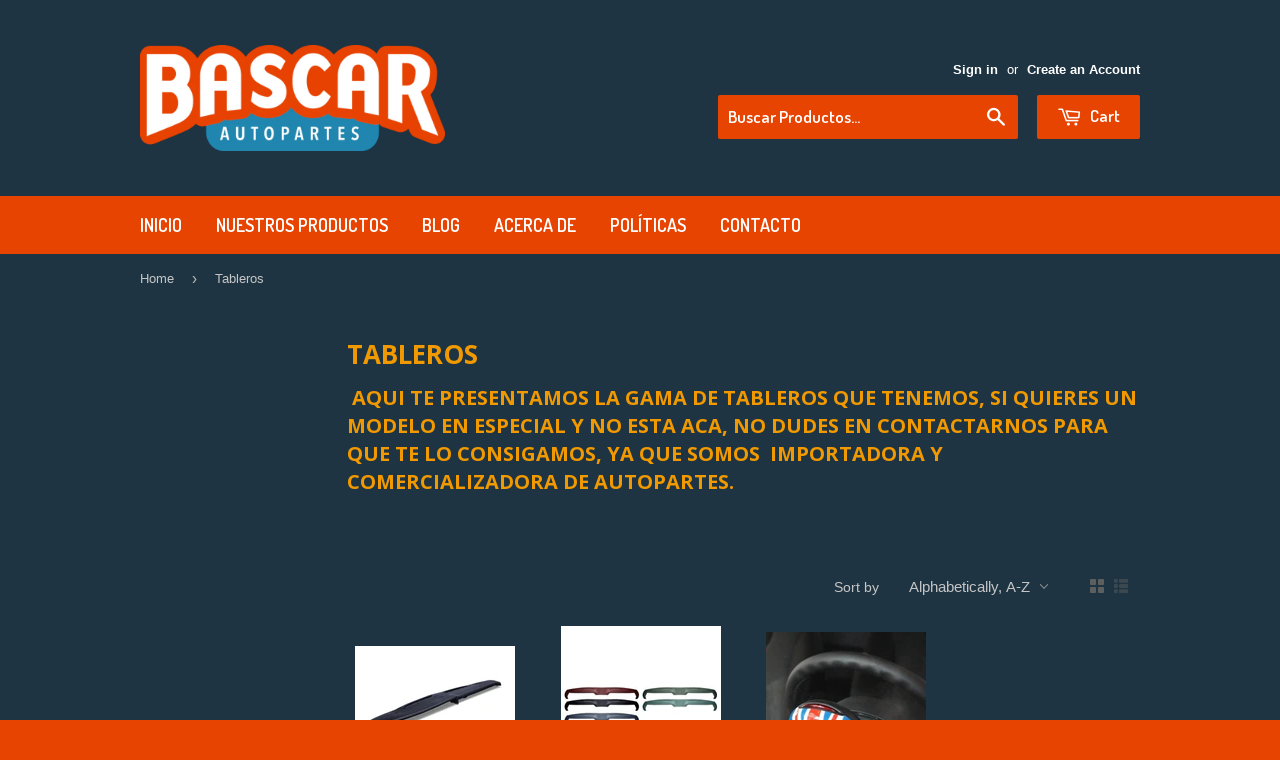

--- FILE ---
content_type: application/javascript; charset=UTF-8
request_url: https://api.livechatinc.com/v3.6/customer/action/get_dynamic_configuration?x-region=us-south1&license_id=1118431&client_id=c5e4f61e1a6c3b1521b541bc5c5a2ac5&url=https%3A%2F%2Fautopartesbascar.myshopify.com%2Fcollections%2Ftableros&group_id=0&channel_type=code&jsonp=__biuivt2r0d
body_size: 229
content:
__biuivt2r0d({"organization_id":"58146588-52c5-41fe-8e42-90fe56705a64","livechat_active":true,"livechat":{"group_id":0,"client_limit_exceeded":false,"domain_allowed":true,"config_version":"5043.0.9.453.347.61.10.11.8.5.6.11.1","localization_version":"6bb83031e4f97736cbbada081b074fb6_c796674a1ba2b3f039d0fc26a55f43f1","language":"es"},"default_widget":"livechat"});